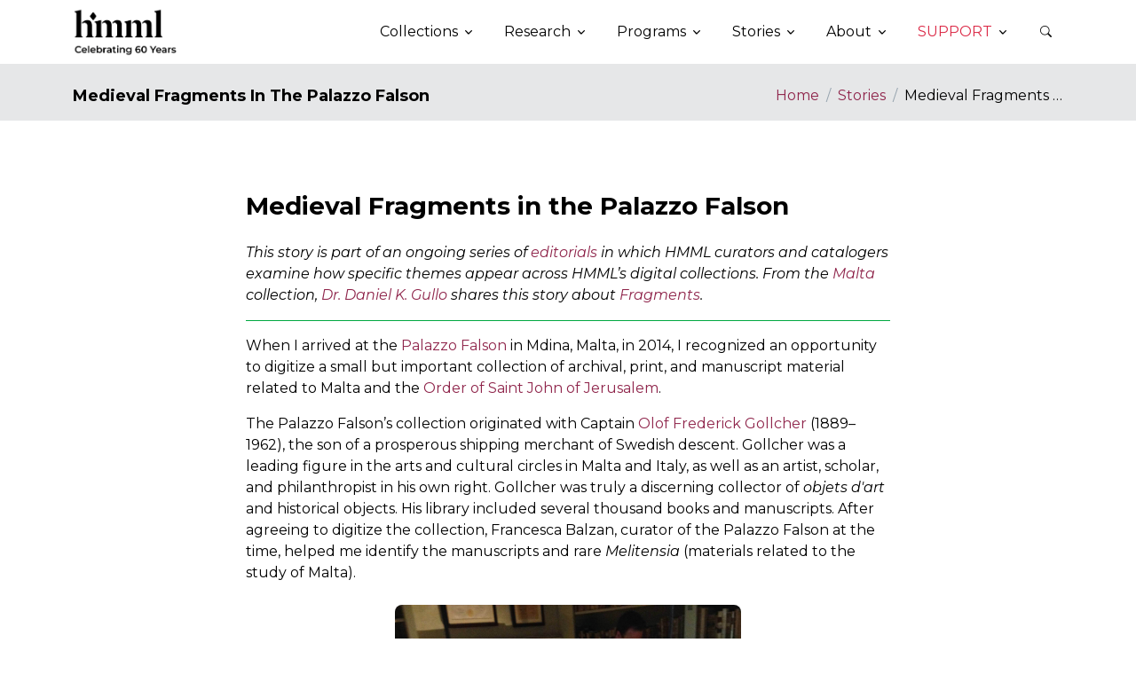

--- FILE ---
content_type: text/html; charset=UTF-8
request_url: https://hmml.org/stories/series-fragments-medieval-fragments-in-the-palazzo-falson/
body_size: 11328
content:
<!DOCTYPE html>
<html lang="en">
<head>
  <meta charset="utf-8">
  <!-- Title --><title>Medieval Fragments In The Palazzo Falson</title><meta name="description" content="“When I arrived at the Palazzo Falson in Mdina, Malta...”">
  <meta name="viewport" content="width=device-width, initial-scale=1.0, shrink-to-fit=no">
  <meta name="generator" content="Eleventy v3.1.2">

  <!-- Facebook Open Graph tags -->
  <meta property="og:url"                content="https://hmml.org/stories/series-fragments-medieval-fragments-in-the-palazzo-falson/" />
  <meta property="og:type"               content="website" />
  <meta property="og:title"              content="Medieval Fragments in the Palazzo Falson" />
  <meta property="og:description"        content="“When I arrived at the Palazzo Falson in Mdina, Malta...”" />
  <meta property="fb:app_id"             content="639215583343218" />
  <meta property="og:image"              content="https://hmml.org/assets/img/500x280/DG_Falson_1_IMG_7053-500x280.jpg" />

  <!-- Twitter Summary Card -->
  <meta name="twitter:card" content="summary_large_image">
  <meta name="twitter:site" content="@visitHMML">
  <meta name="twitter:title" content="Medieval Fragments in the Palazzo Falson">
  <meta name="twitter:url" content="https://hmml.org/stories/series-fragments-medieval-fragments-in-the-palazzo-falson/">
  <meta name="twitter:description" content="“When I arrived at the Palazzo Falson in Mdina, Malta...”">
  <meta name="twitter:image" content="https://hmml.org/assets/img/500x280/DG_Falson_1_IMG_7053-500x280.jpg"><!-- Favicon -->
  <link rel="icon" type="image/x-icon" href="https://hmml.org/favicon.ico">

  <!-- Font -->
  <link rel="preconnect" href="https://fonts.googleapis.com">
  <link rel="preconnect" href="https://fonts.gstatic.com" crossorigin>
  <link href="https://fonts.googleapis.com/css2?family=Montserrat:ital,wght@0,300;0,400;0,700;1,300;1,400;1,700&family=Noto+Serif+TC:wght@600&display=swap" rel="stylesheet">

  <!-- CSS  -->
  <link rel="stylesheet" href="https://hmml.org/front-v4.3.1/dist/assets/vendor/bootstrap-icons/font/bootstrap-icons.css">
<link rel="stylesheet" href="https://hmml.org/front-v4.3.1/dist/assets/vendor/hs-mega-menu/dist/hs-mega-menu.min.css"><link rel="stylesheet" href="https://hmml.org/front-v4.3.1/dist/assets/css/theme.min.css">
<link rel="stylesheet" href="https://hmml.org/assets/css/custom.min.css">

    <!-- Fathom - beautiful, simple website analytics -->
      <script src="https://cdn.usefathom.com/script.js" data-site="RZINOTCA" defer></script>
    <!-- / Fathom -->
  
</head>
<body>
  <!-- Header -->
<header id="header" class="docs-navbar navbar navbar-expand-lg navbar-end navbar-sticky-lg-top navbar-light bg-white">
  <div class="container">
    <div class="js-mega-menu-responsive navbar-nav-wrap">
      <!-- Logo -->
      <a class="navbar-brand" href="https://hmml.org/celebrating-60-years/" aria-label="HMML">
        <img class="navbar-brand-logo" src="https://hmml.org/assets/img/logos/HMML_60 Years_Black.png" alt="HMML Logo">
      </a>
      <!-- End Logo -->

      <!-- Toggle -->
      <button type="button" class="navbar-toggler ms-auto" data-bs-toggle="collapse" data-bs-target="#megaMenuResponsiveToggler" aria-label="Toggle navigation" aria-expanded="false" aria-controls="megaMenuResponsiveToggler">
        <span class="navbar-toggler-default">
          <i class="bi-list"></i>
        </span>
        <span class="navbar-toggler-toggled">
          <i class="bi-x"></i>
        </span>
      </button>
      <!-- End Toggle -->

      <nav class="navbar-nav-wrap-col collapse navbar-collapse" id="megaMenuResponsiveToggler">
        <!-- Navbar -->
        <ul class="navbar-nav ms-auto">
          <!-- Collections -->
          <li class="hs-has-mega-menu nav-item">
            <a id="collectionsMegaMenu" class="hs-mega-menu-invoker nav-link dropdown-toggle" aria-current="page" href="#" role="button" aria-expanded="false">Collections</a>

            <!-- Mega Menu -->
            <div class="hs-mega-menu dropdown-menu w-100" aria-labelledby="collectionsMegaMenu" style="min-width: 30rem;">
              <div class="row">
                <div class="col-lg-6 d-none d-lg-block">
                  <!-- Banner Image -->
                  
                  
                  
                  <div class="navbar-dropdown-menu-banner" style="background-image: url(https://hmml.org/assets/img/750x750/eastern-christian.jpg);">
                    <div class="navbar-dropdown-menu-banner-content">
                      <div class="mb-4">
                        <span class="h2 d-block text-white bg-dark p-2 bg-opacity-50">Eastern Christian Manuscripts</span>
                        <p class="text-white bg-dark p-2 bg-opacity-50">Manuscripts from Eastern Christianity’s historic cradle and areas of early expansion in Africa, the Middle East, and South Asia, with important holdings in Armenian, Coptic, Church Slavonic, Ge’ez, and Syriac.</p>
                      </div>
                      <a aria-label="Eastern Christian Manuscripts page link" class="btn btn-primary btn-transition" href="https://hmml.org/collections/eastern-christian">Learn more <i class="bi-chevron-right small"></i></a>
                    </div>
                  </div>
                  
                  
                  
                  <!-- End Banner Image -->
                </div>
                <!-- End Col -->

                <div class="col-lg-6">
                  <div class="navbar-dropdown-menu-inner">
                    <div class="row mt-3">
                      <div class="col-sm-7 mb-3 mb-sm-0 ps-0">
                        <a class="dropdown-item" href="https://hmml.org/collections"><span class="d-block h5">Manuscript Collections</span></a>
                        <a class="dropdown-item" href="https://hmml.org/collections/western-european">Western European Manuscripts</a>
                        <a class="dropdown-item" href="https://hmml.org/collections/eastern-christian">Eastern Christian Manuscripts</a>
                        <a class="dropdown-item" href="https://hmml.org/collections/islamic">Islamic Manuscripts</a>
                        <a class="dropdown-item" href="https://hmml.org/collections/buddhist-hindu">Buddhist & Hindu Manuscripts</a>
                        <a class="dropdown-item" href="https://hmml.org/collections/malta">Malta Manuscripts</a>

                        <div class="my-3">
                          <a class="dropdown-item" href="https://hmml.org/collections/news"><span class="d-block h5">Collections News</span></a>
                          <a class="dropdown-item" href="https://hmml.org/collections/news">Collection Updates</a>
                        </div>
                      </div>
                      <!-- End Col -->

                      <div class="col-sm-5 ps-0 mb-3">
                        <div class="mb-3">
                          <a class="dropdown-item" href="https://hmml.org/collections/special-collections"><span class="d-block h5">Other Collections</span></a>
                          <a class="dropdown-item" href="https://hmml.org/collections/special-collections">Special Collections</a>
                          <a class="dropdown-item" href="https://hmml.org/collections/art">Art & Photographs</a>
                          <a class="dropdown-item" href="https://hmml.org/collections/voobus">Vööbus Syriac<br>Manuscripts</a>
                          <a class="dropdown-item" href="https://saintjohnsbible.org/see-the-bible/">The Saint John's Bible <i class="bi bi-arrow-up-right-square"></i></a>
                        </div>

                        <a class="dropdown-item" href="https://hmml.org/collections/repositories"><span class="d-block h5">Repository List</span></a>
                        <a class="dropdown-item" href="https://hmml.org/collections/repositories">Repositories where<br>HMML has worked</a>
                      </div>
                      <!-- End Col -->

                    </div>
                    <!-- End Row -->
                  </div>
                </div>
                <!-- End Col -->
              </div>
              <!-- End Row -->
            </div>
            <!-- End Mega Menu -->
          </li>
          <!-- End Collections -->

          <!-- Research -->
          <li class="hs-has-mega-menu nav-item">
            <a id="researchMegaMenu" class="hs-mega-menu-invoker nav-link dropdown-toggle" aria-current="page" href="#" role="button" aria-expanded="false">Research</a>

            <!-- Mega Menu -->
            <div class="hs-mega-menu dropdown-menu w-100" aria-labelledby="researchMegaMenu" style="min-width: 30rem;">
              <div class="row mt-3">
                <div class="col-12 col-lg-4 mb-3 mb-sm-0">
                  <a class="dropdown-item" href="https://hmml.org/research/digital-tools"><span class="d-block h5">Digital Tools</span></a>
                  <div class="mb-3">
                    <a class="dropdown-item" href="https://www.vhmml.org/readingRoom/">Reading Room <i class="bi bi-arrow-up-right-square"></i> <small>(manuscript images)</small></a>
                    <a class="dropdown-item" href="https://www.vhmml.org/museum">Museum <i class="bi bi-arrow-up-right-square"></i></a>
                    <a class="dropdown-item" href="https://haf.vhmml.org">HMML Authority File <i class="bi bi-arrow-up-right-square"></i></a>
                    <a class="dropdown-item" href="https://www.vhmml.org/dataPortal">Data Portal <i class="bi bi-arrow-up-right-square"></i></a>
                    <a class="dropdown-item" href="https://hmmlvoobus.org/">Vööbus Syriac Manuscripts <i class="bi bi-arrow-up-right-square"></i></a>
                    <a class="dropdown-item" href="https://hmmlschool.org/">School <i class="bi bi-arrow-up-right-square"></i></a>
                    <a class="dropdown-item" href="https://hmmlschool.org/folio/">Folio <i class="bi bi-arrow-up-right-square"></i></a>
                    <a class="dropdown-item" href="https://hmmlschool.org/lexicon/">Lexicon <i class="bi bi-arrow-up-right-square"></i></a>
                  </div>
                </div>

                <div class="col-12 col-lg-4 mb-3 mb-sm-0">
                  <a class="dropdown-item" href="https://hmml.org/research/initiatives"><span class="d-block h5">Initiatives</span></a>
                  <div class="mb-3">
                    <a class="dropdown-item" href="https://hmml.org/research/resources-for-access-authority">Resources for the Description of<br>Manuscripts from Understudied<br>Traditions</a>
                    <a class="dropdown-item" href="https://hmml.org/research/malta-parish-archives">Malta Parish Archives Project</a>
                    <a class="dropdown-item" href="https://hmml.org/research/palimpsest">HMML Palimpsest Project</a>
                    <a class="dropdown-item" href="https://hmml.org/research/dreamsea">DREAMSEA Project</a>
                    <a class="dropdown-item" href="https://hmml.org/research/zmt">Zaydi Manuscript Tradition Project</a>
                  </div>
                  <a class="dropdown-item" href="https://hmml.org/research/msc"><span class="d-block h5">Malta Study Center</span></a>
                  <div class="mb-3">
                    <a class="dropdown-item" href="https://hmml.org/research/msc">Malta Study Center</a>
                  </div>
                </div>

                <div class="col-12 col-lg-4 mb-3 mb-sm-0">
                  <a class="dropdown-item" href="https://hmml.org/research/fellowships"><span class="d-block h5">Fellowships</span></a>
                  <div class="mb-3">
                    <a class="dropdown-item" href="https://hmml.org/research/carpenter">Carpenter Fellowship</a>
                    <a class="dropdown-item" href="https://hmml.org/research/swenson">Swenson Fellowship</a>
                    <a class="dropdown-item" href="https://hmml.org/research/heckman">Heckman Stipend</a>
                  </div>
                  <a class="dropdown-item" href="https://hmml.org/research/services"><span class="d-block h5">Services</span></a>
                  <div class="mb-3">
                    <a class="dropdown-item" href="https://hmml.org/research/services/manuscript-image-order-form">Manuscript Image Order Form</a>
                    <a class="dropdown-item" href="https://hmml.org/research/services/permission-to-publish-request">Permission to Publish Request Form</a>
                  </div>
                  <a class="dropdown-item" href="https://hmml.org/research/visiting-scholars"><span class="d-block h5">Visiting Scholars</span></a>
                  <div class="mb-3">
                    <a class="dropdown-item" href="https://hmml.org/research/visiting-scholars">Visiting Scholars</a>
                  </div>
                </div>

              </div>
              <!-- End Row -->
            </div>
            <!-- End Mega Menu -->
          </li>
          <!-- End Research -->

          <!-- Programs -->
          <li class="hs-has-sub-menu nav-item" data-hs-mega-menu-item-options='{
                "desktop": {
                  "maxWidth": "40rem"
                }
              }'>
            <a class="hs-mega-menu-invoker nav-link dropdown-toggle" href="javascript:;" id="programsMegaMenu" role="button"  aria-expanded="false">Programs</a>

            <!-- Mega Menu -->
            <div class="hs-sub-menu dropdown-menu" aria-labelledby="programsMegaMenu" style="min-width: 12rem;">
              <a class="dropdown-item mt-3" href="https://hmml.org/programs"><span class="d-block h5">Public Programs</span></a>
              <a class="dropdown-item" href="https://hmml.org/programs/events">Events</a>
              <a class="dropdown-item" href="https://hmml.org/programs/exhibitions">Exhibitions</a>
              <a class="dropdown-item" href="https://hmml.org/programs/hmml-journeys">HMML Journeys</a>

              <a class="dropdown-item" href="https://hmml.org/programs/#scholarly"><span class="d-block h5 mt-3">Scholarly Programs</span></a>
              <a class="dropdown-item" href="https://hmml.org/programs/archival-school/">School in Archival Studies</a>
              <a class="dropdown-item" href="https://hmml.org/programs/intro-ge-ez/">Summer School: Introduction to Ge’ez</a>
              <a class="dropdown-item" href="https://hmml.org/programs/intermediate-armenian/">Summer School: Intermediate Classical Armenian</a>
              <a class="dropdown-item" href="https://hmml.org/programs/arabic-mss-studies/">Summer Arabic Manuscript Course</a>
              <a class="dropdown-item" href="https://hmml.org/programs/hmml-presents/">HMML Staff Presents</a>
              <a class="dropdown-item mb-3" href="https://hmml.org/programs/hmml-publications/">HMML Staff Publications</a>
            </div>
            <!-- End Mega Menu -->
          </li>
          <!-- End Programs -->

          <!-- Stories -->
          <li class="hs-has-sub-menu nav-item" data-hs-mega-menu-item-options='{
                "desktop": {
                  "maxWidth": "50rem"
                }
              }'>
            <a class="hs-mega-menu-invoker nav-link dropdown-toggle" href="javascript:;" id="storiesMegaMenu" role="button"  aria-expanded="false">Stories</a>

            <!-- Mega Menu -->
            <div class="hs-sub-menu dropdown-menu" aria-labelledby="storiesMegaMenu" style="min-width: 20rem;">
              <a class="dropdown-item mt-3" href="https://hmml.org/stories">Latest Stories</a>
              <a class="dropdown-item mb-3" href="https://hmml.org/stories/listing">All Stories</a>
              <div class="dropdown-divider" style="margin-bottom:5px"></div>
              <div class="row mx-n2">
                <div class="col-sm-12 col-lg-12 px-2">
                  <a class="card" style="box-shadow: none;" href="https://hmml.org/stories/the-ethiopian-manuscript-microfilm-library-is-now-digital/">
                    <div class="card-body">
                      <span class="d-block small fw-semibold text-cap text-magenta mb-1">January 22, 2026</span>
                      <h5 class="mb-0">The Ethiopian Manuscript Microfilm Library is Now Digital</h5>
                    </div>
                  </a>
                  <!-- End Card -->
                </div></div>
            </div>
            <!-- End Mega Menu -->
          </li>
          <!-- End Stories -->

          <!-- About -->
          <li class="hs-has-sub-menu nav-item" data-hs-mega-menu-item-options='{
                "desktop": {
                  "maxWidth": "40rem"
                }
              }'>
            <a class="hs-mega-menu-invoker nav-link dropdown-toggle" href="javascript:;" id="aboutMegaMenu" role="button"  aria-expanded="false">About</a>

            <!-- Mega Menu -->
            <div class="hs-sub-menu dropdown-menu" aria-labelledby="aboutMegaMenu" style="min-width: 16rem;">
              <a class="dropdown-item mt-3" href="https://hmml.org/about"><span class="d-block h5">About</span></a>
              <a class="dropdown-item" href="https://hmml.org/about/history">History</a>
              <a class="dropdown-item" href="https://hmml.org/about/global-operations">Global Operations</a>
              <a class="dropdown-item" href="https://hmml.org/about/staff">Staff</a>
              <a class="dropdown-item" href="https://hmml.org/about/board">Board of Directors</a>
              <a class="dropdown-item" href="https://hmml.org/about/media-resources">News & Media Resources</a>
              <a class="dropdown-item" href="https://hmml.org/about/publications">Publications</a>
              <a class="dropdown-item" href="https://hmml.org/about/faq">FAQ</a>
              <a class="dropdown-item mb-3" href="https://hmml.org/about/contact">Contact</a>
            </div>
            <!-- End Mega Menu -->
          </li>
          <!-- End About -->

          <!-- Support -->
          <li class="hs-has-sub-menu nav-item" data-hs-mega-menu-item-options='{
                "desktop": {
                  "maxWidth": "40rem"
                }
              }'>
            <a class="hs-mega-menu-invoker nav-link dropdown-toggle text-uppercase text-primary" href="javascript:;" id="supportMegaMenu" role="button"  aria-expanded="false">Support</a>

            <!-- Mega Menu -->
            <div class="hs-sub-menu dropdown-menu" aria-labelledby="supportMegaMenu" style="min-width: 12rem;">
              <a class="dropdown-item mt-3" href="https://hmml.org/support"><span class="d-block h5">Support</span></a>

              <div class="row mb-3">
                <div class="col-sm-12">
                  <a class="dropdown-item" href="https://hmml.org/support/giving-societies">Giving Societies</a>
                  <a class="dropdown-item" href="https://hmml.org/support/donor-advised-giving">Donor Advised Fund Giving</a>
                  <a class="dropdown-item" href="https://hmml.org/support/stocks-securities">Stocks and Securities</a>
                  <a class="dropdown-item" href="https://hmml.org/support/ira-gifts">IRA Gifts</a>
                  <a class="dropdown-item" href="https://hmml.org/support/planned-giving">Planned Giving</a>
                  <a class="dropdown-item" href="https://hmml.org/support/matching-programs">Corporate and Employer Matching Programs</a>
                  <a class="dropdown-item mb-6" href="https://hmml.org/support/corporate-gifts">Corporate Gifts</a>

                  <div class="my-3 me-3 position-absolute bottom-0 end-0">
                    <a class="btn btn-sm btn-soft-primary transition-3d-hover mt-2" href="https://hmml.org/give/?utm_source=hp&utm_medium=website&utm_campaign=GIVEMENU">Give <i class="bi bi-chevron-right ms-1"></i></a>
                  </div>
                </div>

              </div>
            </div>
            <!-- End Mega Menu -->
          </li>
          <!-- End Support -->

          <!-- Search -->
          <li class="nav-item">
            <!-- Search -->
            <a class="btn btn-sm btn-icon btn-ghost-secondary nav-link" href="https://hmml.org/search" role="button">
              <i class="bi bi-search"></i>
            </a>
            <!-- End Search -->
          </li>
          <!-- End Search -->
        </ul>
        <!-- End Navbar -->
      </nav>
    </div>
  </div>
</header>
<!-- End Header -->
<!-- ========== MAIN ========== -->
  <main id="content" data-pagefind-body>
    
        














<!-- Title Section -->
<div class="bg-light content-space-t-lg-2">
  <div class="container pt-3 pt-md-3 pt-sm-4 pb-3">
    <div class="row align-items-sm-center">
      <div class="col-sm-6 mb-3 mb-sm-0">
        <h4 class="h4 mb-0">Medieval Fragments In The Palazzo Falson</h4>
      </div>

      

      <div class="col-sm-6">
        <!-- Breadcrumb -->
        <nav aria-label="breadcrumb">
          <ol class="breadcrumb breadcrumb-no-gutter justify-content-sm-end mb-0">
            <li class="breadcrumb-item"><a href="https://hmml.org">Home</a></li>
            
              
                
              

              
              
            
              
                
              

              
                <li class="breadcrumb-item"><a href="../../stories">Stories</a></li>
              
            
              
                
              

              
                <li class="breadcrumb-item text-truncate d-inline-block active" aria-current="page" style="max-width: 200px;">Medieval Fragments In The Palazzo Falson</li>
              
            
              
                
              

              
              
            
          </ol>
        </nav>
        <!-- End Breadcrumb -->
      </div>
    </div>
  </div>
</div>
<!-- End Title Section -->

      
    

    <script type="text/javascript" src="https://platform-api.sharethis.com/js/sharethis.js#property=60f07580a5ae4f00192543e2&product=inline-share-buttons" async="async"></script>

<!-- Article Description Section -->
  <div class="container content-space-2">
      <div class="w-lg-65 mx-lg-auto">
        <div class="mb-4">
          <h2 class="h2">Medieval Fragments in the Palazzo Falson</h2>
        </div>
      </div>

      <div class="w-lg-65 mx-lg-auto">
  <p><em>This story is part of an ongoing series of <a href="../tags/editorials">editorials</a> in which HMML curators and catalogers examine how specific themes appear across HMML’s digital collections. From the <a href="../../collections/malta">Malta</a> collection, <a href='../../about/staff/gullo'>Dr. Daniel K. Gullo</a> shares this story about <a href="../tags/series-fragments/">Fragments</a>.</em></p>
  <hr>
</div>

<div class="w-lg-65 mx-lg-auto mb-4">
  <p>When I arrived at the <a href="../../collections/repositories/malta/palazzo-falson--mdina--malta-/">Palazzo Falson</a> in Mdina, Malta, in 2014, I recognized an opportunity to digitize a small but important collection of archival, print, and manuscript material related to Malta and the <a href="https://haf.vhmml.org/organization/493548513322">Order of Saint John of Jerusalem</a>.</p>
  <p>The Palazzo Falson’s collection originated with Captain <a href="https://haf.vhmml.org/person/315667253583">Olof Frederick Gollcher</a> (1889–1962), the son of a prosperous shipping merchant of Swedish descent. Gollcher was a leading figure in the arts and cultural circles in Malta and Italy, as well as an artist, scholar, and philanthropist in his own right. Gollcher was truly a discerning collector of <em>objets d'art</em> and historical objects. His library included several thousand books and manuscripts. After agreeing to digitize the collection, Francesca Balzan, curator of the Palazzo Falson at the time, helped me identify the manuscripts and rare <em>Melitensia</em> (materials related to the study of Malta).</p>
</div>

<div class="w-md-35 mx-md-auto mb-4">
  <img class="img-fluid rounded w-100" src="../../assets/img/hmml/DG_Falson_1_IMG_7053.jpeg" alt="Dr. Daniel Gullo looking for manuscript fragments">
  <div class="hmml-caption small">Dr. Daniel Gullo looking for manuscript fragments in early modern bindings at the <a href="../../collections/repositories/malta/palazzo-falson--mdina--malta-/">Palazzo Falson</a> Library, 2015.</div>
</div>

<div class="w-lg-65 mx-lg-auto mb-4">
  <p>While surveying the library we found many early modern books that preserved their original bindings. As library sleuths might know, these original bindings sometimes hold hidden manuscript <a href="https://hmmlschool.org/lexicon/145434/">fragments</a>, often used to add support when binding the printed book. We knew that if we could find fragments within these original bindings, it would be of great value to the library and its readers.</p>
</div>

<div class="w-md-35 mx-md-auto mb-4">
  <img loading="lazy" class="img-fluid rounded w-100" src="../../assets/img/hmml/DG_Falson_3_IMG_6784.jpeg" alt="volume in the Palazzo Falson Library">
  <div class="hmml-caption small">Opening a volume in the Palazzo Falson Library to reveal a previously unknown medieval manuscript fragment, 2015.</div>
</div>

<div class="w-lg-65 mx-lg-auto mb-4">
  <p>Ms. Balzan, the staff, and I thus began a search for fragment treasures in the books’ bindings. After a few hours, our search began to yield those precious gems. In some instances, we found charter documents used as binding waste to support the sewing of the book block. Others were smaller, hard-to-identify manuscripts. Later in the day, we found large, medieval manuscript fragments bound within two early printed books. Today, we’ll take a closer look those two large manuscript fragments and the mysteries therein.</p>
  <h3>Medieval Fragment #1</h3>
  <p>The first large, medieval fragment was found in <a href="https://w3id.org/vhmml/readingRoom/view/132708">PFL 00010</a> (shelfmark H - B 3970), a 16th-century volume containing two works by <a href="https://haf.vhmml.org/person/790268857516">Jean Royaerds</a>, published by <a href="https://haf.vhmml.org/person/496876839817">Joannes Steels</a> in Antwerp in 1538: the <em>Homiliae per festivitates sanctorum and Homiliae in omnes epistolas dominicales juxta literam</em>.</p>
  <p>The person who bound the book in the 16th-century used dismembered manuscript leaves as <a href="https://hmmlschool.org/lexicon/14428/">pastedowns</a> on the inside of the front and rear covers (the <a href="https://hmmlschool.org/lexicon/14402/">boards</a>). Pastedowns were often used to conceal <a href="https://hmmlschool.org/lexicon/14409/">channeling</a>, <a href="https://hmmlschool.org/lexicon/14410/">pegging</a>, and other mechanics of the binding, as well as to protect these crucial binding elements from damage.</p>
  <p>Inside the front cover, the first leaf was pasted upside down, demonstrating its utilitarian purpose (since it wasn’t applied with ease of reading in mind). In the upper center of the pastedown, which is the bottom of the fragment, one can see incomplete information about the current shelfmark (“3970”), written relatively recently with a dark blue ballpoint pen.</p>
</div>

<div class="w-lg-85 mx-lg-auto mb-lg-4 mb-md-0">
  <div class="row">
    <div class="col-md-6">
      <img loading="lazy" class="img-fluid rounded" src="../../assets/img/hmml/DG_Falson_4_imgFront_PFL_00010.jpeg" alt="PFL 00010">
      <div class="hmml-caption small mb-3">Partial text from Psalm 54–55, front pastedown. (<a href="https://w3id.org/vhmml/readingRoom/view/132708">PFL 00010</a>)</div>
    </div>
    <div class="col-md-6">
      <img loading="lazy" class="img-fluid rounded" src="../../assets/img/hmml/DG_Falson_5_Rear_PFL_00010.jpeg" alt="PFL 00010">
      <div class="hmml-caption small mb-3">Partial text from Psalm 56–57, rear pastedown. (<a href="https://w3id.org/vhmml/readingRoom/view/132708">PFL 00010</a>)</div>
    </div>
  </div>
</div>

<div class="w-lg-65 mx-lg-auto mb-4">
  <p>The two leaves used as pastedowns came from the same medieval <a href="https://hmmlschool.org/lexicon/14874/">Psalter</a>. This text was written on <a href="https://hmmlschool.org/lexicon/14405/">parchment</a> with black ink, likely in Northern Europe (Belgium, France, or the Netherlands) during the 13th or 14th century. The text was written in one column with 23 lines per page. Two three-line decorated initials in blue and red penwork mark the beginning of a new psalm, showing the care taken to produce a work that was to be enjoyed as well as read for study and prayer. Minor capital letters in <a href="https://hmmlschool.org/lexicon/14702/">rubrics</a> were used to mark the beginning of a new line in the Psalm.</p>
  <p>The text of the front inside pastedown begins partway through Psalm 54, line 19—<em>“animam meam ab his qui appropinquant mihi…”</em>—and ends with Psalm 55, line 6: <em>“tota die uerba mea execrabantur; aduersum me omnes cogitatio[nes].”</em> The text on the rear inside cover begins with Psalm 56, line 4—<em>“et ueritatem suam animam meam eriptuit de medio]…”</em>—and ends with Psalm 57, line 5: <em>“Furor illis secundum similitudinem serpentis ; sicut aspidis surde…”</em> The textual continuity across the two fragments indicates that the two leaves came from consecutive folios within the Psalter, though they are now separated by two 16th-century printed works.</p>
  <h3>Medieval Fragment #2</h3>
  <p>The second large fragment was found in <a href="https://w3id.org/vhmml/readingRoom/view/132707">PFL 00008</a> (shelfmark E - 7 4092), a volume containing a Latin edition of the New Testament that was edited and translated by <a href="https://haf.vhmml.org/person/610186053063">Erasmus of Rotterdam</a> and printed by <a href="https://haf.vhmml.org/person/766939126124">Merten de Keyser</a> in Antwerp in 1535.</p>
  <p>The binder of this volume decided to use the medieval fragment as a partial <a href="https://hmmlschool.org/lexicon/14898/">flyleaf</a> near the rear cover, serving as an extra layer of protection for the printed New Testament text in the event of damage to the binding. Though the manuscript fragment does not cover the complete page, the area close to the <a href="https://hmmlschool.org/lexicon/15037/">gutter</a> of the book, where most of the wear from opening and closing would occur, is given extra strength by being reinforced with the parchment fragment.</p>
</div>

<div class="w-lg-85 mx-lg-auto mb-lg-4 mb-md-0">
  <div class="row">
    <div class="col-md-6">
      <img loading="lazy" class="img-fluid rounded" src="../../assets/img/hmml/DG_Falson_6_PFL_00008_002.jpeg" alt="PFL 00008">
      <div class="hmml-caption small mb-3">One view of the rear flyleaf (“1 recto”), containing a part of a text from a Missal. The text has the tail end of the <a href="https://hmmlschool.org/lexicon/14910/">Gradual</a> for Feria 4, the <a href="https://hmmlschool.org/lexicon/14591/">incipit</a> for the tract, and the first words of the Gospel reading. (<a href="https://w3id.org/vhmml/readingRoom/view/132707">PFL 00008</a>)</div>
    </div>
    <div class="col-md-6">
      <img loading="lazy" class="img-fluid rounded" src="../../assets/img/hmml/DG_Falson_7_PFL_00008_001.jpeg" alt="PFL 00008">
      <div class="hmml-caption small mb-3">The other side of the rear flyleaf (side “1 verso”), containing part of a text from a Missal. This side contains the text at the end of the offertory and Communion for Feria 3 (de Passione), and a rubric for the introit (here “officium”) for Feria 4, which is missing. (<a href="https://w3id.org/vhmml/readingRoom/view/132707">PFL 00008</a>)</div>
    </div>
  </div>
</div>

<div class="w-lg-65 mx-lg-auto">
  <p>Liturgical text with music cover both sides of the flyleaf, so I thought the fragment might have come from a medieval <a href="https://hmmlschool.org/lexicon/14941/">Missal</a>. To confirm my hypotheses about the flyleaf’s text and origin, I contacted Dr. Debra Lacoste, Dr. Jennifer Bain, and Dr. Anna Huiberdina Hilda de Bakker, who manage and contribute to <a href="https://cantus.uwaterloo.ca/">Cantus</a>, a database for Latin Ecclesiastical Chant.</p>
  <p>They agreed that the fragment came from a Missal, but they suggested a date earlier than I expected. Dr. de Bakker clarified that the parchment fragment was likely written in England, during the early 13th century. She noted that the inclusion of the offertory verse <em>“refugium pauperum”</em> localizes it within typical English missals, and the melody matches those found in the <a href="https://hmmlschool.org/lexicon/14984/">Sarum</a> concordances (developed at Salisbury Cathedral in England). An English <a href="https://hmmlschool.org/lexicon/14643/">provenance</a> is also indicated by the inclusion of an s-like <a href="https://hmmlschool.org/lexicon/143601/">neume</a> (a note or group of notes sung to a single syllable, from the Greek word <em>pneuma</em>, meaning “breath”).</p>
  <p>Dr. de Bakker added that the fragment is bound backwards, with the <a href="https://hmmlschool.org/lexicon/14542/">verso</a> actually being the <a href="https://hmmlschool.org/lexicon/14541/">recto</a>.</p>
  <h3>Small Item, Big Impact</h3>
  <p>The identification of these fragments demonstrates how a digitization project provides an opportunity to reinvestigate a collection, often leading to discoveries of previously unknown objects. In the case of the Palazzo Falson, finding these fragments increased the value of the collection, and sharing our knowledge of their existence contributes to evidence about the dissemination of medieval music and the reuse of medieval music manuscript fragments as binding material in early modern Europe.</p>
</div>

<div class="w-md-85 mx-md-auto mb-4">
  <img loading="lazy" class="img-fluid rounded w-100" src="../../assets/img/hmml/DG_Falson_2_img_6805.jpeg" alt="Dr. Daniel Gullo and Ellen Beunderman">
  <div class="hmml-caption small">Dr. Daniel Gullo and Ellen Beunderman, volunteer of the Palazzo Falson, investigating volumes for digitization at the Palazzo Falson Library, 2015.</div>
</div>
<div class="w-lg-65 mx-lg-auto">
      <div class="alert alert-warmgray" role="alert">
        ABOUT THE AUTHOR: <a href='../../about/staff/gullo'>Dr. Daniel K. Gullo</a> is Joseph S. Micallef Director of the Malta Study Center at HMML.
      </div>
    </div><div class="w-lg-65 mx-lg-auto">
      <small class="text-muted">Published: February 2, 2023</small>
    </div><!-- Badges -->
    <div class="w-lg-65 mx-lg-auto my-5">
      <span>Story Tags:&nbsp;</span><br><a class="btn btn-xs btn-soft-primary mb-1 me-1" href="../listing">All Stories</a><a class="btn btn-xs btn-soft-primary mb-1 me-1" href="../tags/collections">Collections</a><a class="btn btn-xs btn-soft-primary mb-1 me-1" href="../tags/editorials">Editorials</a><a class="btn btn-xs btn-soft-primary mb-1 me-1" href="../tags/msc">Malta Study Center</a><a class="btn btn-xs btn-soft-primary mb-1 me-1" href="../tags/projects">Preservation Projects</a></div>
    <!-- End Badges -->

    <!-- Share -->
    <div class="w-lg-65 mx-lg-auto my-5">
      <span>Share:&nbsp;</span><div class="sharethis-inline-share-buttons"></div>
    </div>
    <!-- End Share -->

    <!-- Prev - Next Section -->
    
    
    <div class="w-lg-85 mx-lg-auto mb-1 mt-4">
      <div class="row">
        <div class="col-3">
        <a href="https://hmml.org/stories/reversal-of-fates/" class="btn btn-outline-primary mb-2">Previous Story</a>
        </div>
        <div class="col-6">
        </div>
        <div class="col-3">
        <a href="https://hmml.org/stories/series-fragments-johann-wetzstein-and-the-quran-fragments-of-tubingen/" class="btn btn-outline-primary mb-2 float-right">Next Story</a>
        </div>
      </div>
    </div>

    <!-- Blog Card Section -->
    <div class="container content-space-t-1" data-pagefind-ignore>
      <div class="w-lg-85 border-top content-space-1 mx-lg-auto">

        <div>
          <h3>Latest Stories</h3>
        </div>

        <div class="row mx-n2 mb-5">
            
              <div class="col-md-6 mb-5">
                <!-- Blog Card -->
                  <a class="card h-100 transition-3d-hover" href="../../stories/the-ethiopian-manuscript-microfilm-library-is-now-digital/?utm_source=stories&utm_medium=web&utm_campaign=bottom-story"><img loading="lazy" class="card-img-top" src="https://hmml.org/assets/img/500x280/EMMLdigitization_WWT_2582_OP-sRGB_500x280.jpg" alt="The Ethiopian Manuscript Microfilm Library is Now Digital">
                      <div class="card-body">
                      <span class="d-block small fw-semibold text-cap my-2" href="../../stories/the-ethiopian-manuscript-microfilm-library-is-now-digital/">January 22, 2026</span>
                      <h4>The Ethiopian Manuscript Microfilm Library is Now Digital</h4>
                    </div>
                  </a>
                <!-- End Blog Card -->
              </div>
            
              <div class="col-md-6 mb-5">
                <!-- Blog Card -->
                  <a class="card h-100 transition-3d-hover" href="../../stories/series-textiles-woven-worlds/?utm_source=stories&utm_medium=web&utm_campaign=bottom-story"><img loading="lazy" class="card-img-top" src="https://hmml.org/assets/img/500x280/AS-Textiles12_AODA_00076_00411_500x280.jpg" alt="Woven Worlds: Patterns in Textiles, Manuscripts, and Monuments in Armenian Visual and Material Culture">
                      <div class="card-body">
                      <span class="d-block small fw-semibold text-cap my-2" href="../../stories/series-textiles-woven-worlds/">January 14, 2026</span>
                      <h4>Woven Worlds: Patterns in Textiles, Manuscripts, and Monuments in Armenian Visual and Material Culture</h4>
                    </div>
                  </a>
                <!-- End Blog Card -->
              </div>
            
              <div class="col-md-6 mb-5">
                <!-- Blog Card -->
                  <a class="card h-100 transition-3d-hover" href="../../stories/series-textiles-thread-pattern-sheets-and-coverings-in-west-african-manuscripts/?utm_source=stories&utm_medium=web&utm_campaign=bottom-story"><img loading="lazy" class="card-img-top" src="https://hmml.org/assets/img/500x280/AD-PN_Textiles6-SAV_ABS_04203_001v_500x280.jpg" alt="Thread, Pattern Sheets, and Coverings in West African Manuscripts">
                      <div class="card-body">
                      <span class="d-block small fw-semibold text-cap my-2" href="../../stories/series-textiles-thread-pattern-sheets-and-coverings-in-west-african-manuscripts/">December 22, 2025</span>
                      <h4>Thread, Pattern Sheets, and Coverings in West African Manuscripts</h4>
                    </div>
                  </a>
                <!-- End Blog Card -->
              </div>
            
              <div class="col-md-6 mb-5">
                <!-- Blog Card -->
                  <a class="card h-100 transition-3d-hover" href="../../stories/series-textiles-veiling-the-holy-textiles-in-ethiopic-manuscripts/?utm_source=stories&utm_medium=web&utm_campaign=bottom-story"><img loading="lazy" class="card-img-top" src="https://hmml.org/assets/img/500x280/JB-textiles3_IES_00048_Addis058_085_500x280.jpg" alt="Veiling the Holy: Textiles in Ethiopic Manuscripts">
                      <div class="card-body">
                      <span class="d-block small fw-semibold text-cap my-2" href="../../stories/series-textiles-veiling-the-holy-textiles-in-ethiopic-manuscripts/">November 25, 2025</span>
                      <h4>Veiling the Holy: Textiles in Ethiopic Manuscripts</h4>
                    </div>
                  </a>
                <!-- End Blog Card -->
              </div></div>
      </div>
    </div>
    <!-- End Blog Card Section -->
</div>

  </main>
  <!-- ========== END MAIN ========== -->

  <!-- Signup Section -->
<div class="bg-magenta">
  <div class="container content-space-t-2 content-space-b-2">
    <div class="row justify-content-md-between">
      <div class="col-md-8 col-lg-7 mb-3 mb-md-0">
        <h2 class="text-white" style="margin-top:.5rem">Get the latest news direct to your mailbox</h2>
      </div>

      <!-- Form -->
      <div class="col-md-4">
        <a class="btn btn-lg btn-primary btn-transition mb-2 me-4" href="https://hmml.org/about/hmml-email-subscribe/">Email <i class="bi-chevron-right small ms-1"></i></a>
        <a class="btn btn-lg btn-primary btn-transition mb-2" href="https://hmml.org/about/hmml-mag-subscribe/">Magazine <i class="bi-chevron-right small ms-1"></i></a>

        <p class="ms-2 small text-white-70">You can unsubscribe at any time.</p>
      </div>
    </div>

  </div>
</div>
<!-- End Signup Section -->

<hr class="opacity-xs my-0">

<!-- ========== FOOTER ========== -->
<footer class="bg-dark">
  <div class="container">
    <div class="content-space-t-2 content-space-b-1 content-space-b-lg-2">
      <div class="row justify-content-lg-between">
      <div class="col-6 col-md-3 col-lg mb-5 mb-lg-0">
        <a href="https://hmml.org/collections"><h5 class="text-info">Collections</h5></a>

        <!-- Nav Link -->
        <ul class="nav nav-sm nav-x-0 flex-column">
          <li class="nav-item"><a class="nav-link text-white" href="https://hmml.org/collections/western-european">Western European<br>Manuscripts</a></li>
          <li class="nav-item"><a class="nav-link text-white" href="https://hmml.org/collections/eastern-christian">Eastern Christian<br>Manuscripts</a></li>
          <li class="nav-item"><a class="nav-link text-white" href="https://hmml.org/collections/islamic">Islamic Manuscripts</a></li>
          <li class="nav-item"><a class="nav-link text-white" href="https://hmml.org/collections/buddhist-hindu">Buddhist & Hindu<br>Manuscripts</a></li>
          <li class="nav-item"><a class="nav-link text-white" href="https://hmml.org/collections/malta">Malta Manuscripts</a></li>
          <li class="nav-item"><a class="nav-link text-white" href="https://hmml.org/collections/special-collections">Special Collections</a></li>
          <li class="nav-item"><a class="nav-link text-white" href="https://hmml.org/collections/art">Art & Photographs</a></li>
          <li class="nav-item"><a class="nav-link text-white" href="https://hmml.org/collections/voobus">Vööbus Syriac Manuscripts</a></li>
          <li class="nav-item"><a class="nav-link text-white" href="https://saintjohnsbible.org/see-the-bible/">The Saint John's Bible</a></li>
          <li class="nav-item"><a class="nav-link text-white" href="https://hmml.org/collections/repositories">Repository List</a></li>
        </ul>
        <!-- End Nav Link -->
      </div>

        <div class="col-6 col-md-3 col-lg mb-5 mb-lg-0">
          <a href="https://hmml.org/research"><h5 class="text-info">Research</h5></a>

          <!-- Nav Link -->
          <ul class="nav nav-sm nav-x-0 flex-column">
            <li class="nav-item"><a class="nav-link text-white" href="https://hmml.org/research/digital-tools">Digital Tools</a></li>
            <li class="nav-item"><a class="nav-link text-white" href="https://hmml.org/research/fellowships">Fellowships</a></li>
            <li class="nav-item"><a class="nav-link text-white" href="https://hmml.org/research/visiting-scholars">Visiting Scholars</a></li>
            <li class="nav-item"><a class="nav-link text-white" href="https://hmml.org/research/services/">Image Reproduction Services</a></li>
            <li class="nav-item"><a class="nav-link text-white" href="https://hmml.org/research/services/manuscript-image-order-form">Manuscript Image Order Form</a></li>
            <li class="nav-item"><a class="nav-link text-white" href="https://hmml.org/research/services/permission-to-publish-request">Permission to Publish Request Form</a></li>
            <li class="nav-item"><a class="nav-link text-white" href="https://hmml.org/research/initiatives">Initiatives</a></li>
            <li class="nav-item"><a class="nav-link text-white" href="https://hmml.org/research/msc">Malta Study Center</a></li>
          </ul>
          <!-- End Nav Link -->
        </div>

        <div class="col-6 col-md-3 col-lg mb-5 mb-lg-0">
          <a href="https://hmml.org/programs"><h5 class="text-info">Programs</h5></a>

          <!-- Nav Link -->
          <ul class="nav nav-sm nav-x-0 flex-column">
            <li class="nav-item"><a class="nav-link text-white" href="https://hmml.org/programs/">Public Programs</a></li>
            <li class="nav-item"><a class="nav-link text-white" href="https://hmml.org/programs/#scholarly">Scholarly Programs</a></li>
          </ul>
          <!-- End Nav Link -->

          <a href="https://hmml.org/stories"><h5 class="text-info mt-5">Stories</h5></a>

          <!-- Nav Link -->
          <ul class="nav nav-sm nav-x-0 flex-column">
            <li class="nav-item"><a class="nav-link text-white" href="https://hmml.org/stories">Latest Stories</a></li>
            <li class="nav-item"><a class="nav-link text-white" href="https://hmml.org/stories/listing">All Stories</a></li>
          </ul>
          <!-- End Nav Link -->
        </div>

        <div class="col-6 col-md-3 col-lg">
          <a href="https://hmml.org/about"><h5 class="text-info">About</h5></a>

          <!-- Nav Link -->
          <ul class="nav nav-sm nav-x-0 flex-column">
            <li class="nav-item"><a class="nav-link text-white" href="https://hmml.org/about/history">History</a></li>
            <li class="nav-item"><a class="nav-link text-white" href="https://hmml.org/about/global-operations">Global Operations</a></li>
            <li class="nav-item"><a class="nav-link text-white" href="https://hmml.org/about/staff">Staff</a></li>
            <li class="nav-item"><a class="nav-link text-white" href="https://hmml.org/about/board">Board of Directors</a></li>
            <li class="nav-item"><a class="nav-link text-white" href="https://hmml.org/about/media-resources">News & Media<br>Resources</a></li>
            <li class="nav-item"><a class="nav-link text-white" href="https://hmml.org/about/publications">Publications</a></li>
            <li class="nav-item"><a class="nav-link text-white" href="https://hmml.org/about/faq">FAQ</a></li>
            <li class="nav-item"><a class="nav-link text-white" href="https://hmml.org/about/contact">Contact</a></li>
          </ul>
          <!-- End Nav Link -->
        </div>

        <div class="col-6 col-md-3 col-lg">
          <a href="https://hmml.org/support"><h5 class="text-info">Support</h5></a>

          <!-- Nav Link -->
          <ul class="nav nav-sm nav-x-0 flex-column">
            <li class="nav-item"><a class="nav-link text-white" href="https://hmml.org/support/giving-societies">Giving Societies</a></li>
            <li class="nav-item"><a class="nav-link text-white" href="https://hmml.org/support/donor-advised-giving">Donor Advised Fund Giving</a></li>
            <li class="nav-item"><a class="nav-link text-white" href="https://hmml.org/support/stocks-securities">Stocks and Securities</a></li>
            <li class="nav-item"><a class="nav-link text-white" href="https://hmml.org/support/ira-gifts">IRA Gifts</a></li>
            <li class="nav-item"><a class="nav-link text-white" href="https://hmml.org/support/planned-giving">Planned Giving</a></li>
            <li class="nav-item"><a class="nav-link text-white" href="https://hmml.org/support/matching-programs">Corporate & Employer Matching Programs</a></li>
            <li class="nav-item"><a class="nav-link text-white" href="https://hmml.org/support/corporate-gifts">Corporate Gifts</a></li>
            <li class="nav-item"><a class="nav-link text-white" href="https://hmml.org/give/?utm_source=hp&utm_medium=website&utm_campaign=GIVEFOOTER">Make a Gift</a></li>
          </ul>
          <!-- End Nav Link -->
        </div>
      </div>
    </div>
    <hr style="border-top: 1px solid #ECE81A;">
    <div class="content-space-t-2 content-space-b-2 content-space-b-lg-2">
      <div class="row justify-content-lg-between mb-5">
        <div class="col-lg-8 ml-lg-auto mb-5 mb-lg-0">
          <!-- Logo -->
          <div>
            <a href="https://hmml.org" aria-label="HMML">
              <img style="margin-bottom:-15px;margin-left:-12px;" class="img-fluid footerwordmark" src="https://hmml.org/assets/img/logos/HMML_Wordmark_REV.png" alt="HMML Logo" loading="lazy" width="3376" height="316">
            </a>
          </div>
          <!-- End Logo -->

          <!-- Nav Link -->
          <ul class="nav nav-sm nav-x-0 flex-column">
            <li class="nav-item">
              <a style="font-size: 1rem;" class="nav-link media text-white" href="https://goo.gl/maps/Dq3mAQA7iJQToD8z9">
                <span class="media">
                  <span class="media-body">
                    2835 Abbey Plaza, P.O. Box 7300<br>
                    Collegeville, MN 56321-7300 USA
                  </span>
                </span>
              </a>
            </li>
            <li class="nav-item">
              <a class="pe-3" style="font-size: 1rem;color:rgba(255,255,255,.7)" href="tel:320-363-3514">
                    320-363-3514
              </a>
              <a style="font-size: 1rem;color:rgba(255,255,255,.7)" href="mailto:hmml@hmml.org">
                    hmml@hmml.org
              </a>
            </li>
            <li class="nav-item mt-4">
              <ul class="list-inline mb-0">
                <!-- Social Networks -->
                <li class="list-inline-item">
                  <a class="btn btn-sm btn-icon btn-soft-light" aria-label="Facebook" href="https://www.facebook.com/visitHMML/">
                    <i class="bi bi-facebook"></i>
                  </a>
                </li>
                <li class="list-inline-item">
                  <a class="btn btn-sm btn-icon btn-soft-light" aria-label="Instagram" href="https://www.instagram.com/hmml_manuscripts/">
                    <i class="bi bi-instagram"></i>
                  </a>
                </li>
                <li class="list-inline-item">
                  <a class="btn btn-sm btn-icon btn-soft-light" aria-label="Youtube" href="https://www.youtube.com/user/HMMLPreservation/">
                    <i class="bi bi-youtube"></i>
                  </a>
                </li>
                <li class="list-inline-item">
                  <a class="btn btn-sm btn-icon btn-soft-light" aria-label="LinkedIn" href="https://www.linkedin.com/company/hill-museum-%26-manuscript-library">
                    <i class="bi bi-linkedin"></i>
                  </a>
                </li>
                <li class="list-inline-item" id="bsFooter">
                  <a class="btn btn-sm btn-icon btn-soft-light" aria-label="Bluesky" href="https://bsky.app/profile/visithmml.bsky.social" target="_blank">
                    <svg class="w-6 h-6 " xmlns="http://www.w3.org/2000/svg" fill="none" viewBox="0 0 568 501">
                    <title>Bluesky butterfly logo</title>
                    <path fill="currentColor" d="M123.121 33.664C188.241 82.553 258.281 181.68 284 234.873c25.719-53.192 95.759-152.32 160.879-201.21C491.866-1.611 568-28.906 568 57.947c0 17.346-9.945 145.713-15.778 166.555-20.275 72.453-94.155 90.933-159.875 79.748C507.222 323.8 536.444 388.56 473.333 453.32c-119.86 122.992-172.272-30.859-185.702-70.281-2.462-7.227-3.614-10.608-3.631-7.733-.017-2.875-1.169.506-3.631 7.733-13.43 39.422-65.842 193.273-185.702 70.281-63.111-64.76-33.89-129.52 80.986-149.071-65.72 11.185-139.6-7.295-159.875-79.748C9.945 203.659 0 75.291 0 57.946 0-28.906 76.135-1.612 123.121 33.664Z"></path>
                    </svg>
                  </a>
                </li>
                <!-- End Social Networks -->
              </ul>
            </li>
            <li class="nav-item mt-4">
              <p class="opacity-sm small"><a class="text-white" href="https://hmml.org/copyright">© 2007-2026 Hill Museum & Manuscript Library. All rights reserved.</a> <a class="text-white" href="https://hmml.org/privacy">Privacy Policy.</a></p>
            </li>
          </ul>
          <!-- End Nav Link -->
        </div>

        <div class="col-6 col-md-3 col-lg text-center mb-5">
          <h5 class="text-white mb-4">Funded in part by</h5>

          <p><a href="https://www.arcadiafund.org.uk" target="_blank" rel="noopener"><img alt="Arcadia" src="https://hmml.org/assets/img/logos/Arcadia_Logo_2023.png" height="60" style="padding-bottom:5px;" loading="lazy"></a><br /><br />
          <a href="https://packhum.org/" target="_blank" rel="noopener"><img alt="PHI" src="https://hmml.org/assets/img/logos/phi-logo.jpg" height="60" style="padding-bottom:5px;" loading="lazy"></a><br /><br />
          <a class="mb-5" href="https://www.neh.gov" target="_blank" rel="noopener"><img alt="NEH" src="https://hmml.org/assets/img/logos/NEH_Logo_Inversed_Color_Vertical_0.png" height="60" loading="lazy"></a></p>
        </div>

      </div>

    </div>
  </div>
</footer>
<!-- ========== END FOOTER ========== -->


  

  <!-- Go to Top -->
  <a class="js-go-to go-to position-fixed" href="javascript:;" style="visibility: hidden;"
     data-hs-go-to-options='{
       "offsetTop": 700,
       "position": {
         "init": {
           "right": "2rem"
         },
         "show": {
           "bottom": "2rem"
         },
         "hide": {
           "bottom": "-2rem"
         }
       }
     }'>
    <i class="bi bi-chevron-up"></i>
  </a>
  <!-- End Go to Top -->

  <!-- JS Global Compulsory -->
<script src="https://hmml.org/front-v4.3.1/dist/assets/vendor/bootstrap/dist/js/bootstrap.bundle.min.js"></script>

<!-- JS Implementing Plugins -->
<script src="https://hmml.org/front-v4.3.1/dist/assets/vendor/hs-header/dist/hs-header.min.js"></script>
<script src="https://hmml.org/front-v4.3.1/dist/assets/vendor/hs-go-to/dist/hs-go-to.min.js"></script>
<script src="https://hmml.org/front-v4.3.1/dist/assets/vendor/hs-mega-menu/dist/hs-mega-menu.min.js"></script><!-- JS Front -->
<script src="https://hmml.org/front-v4.3.1/dist/assets/js/theme.min.js"></script>

<!-- JS Plugins Init. -->
<script>
  (function() {
    // INITIALIZATION OF HEADER
    // =======================================================
    new HSHeader('#header').init()

    // INITIALIZATION OF MEGA MENU
    // =======================================================
    new HSMegaMenu('.js-mega-menu-responsive')

    

    // INITIALIZATION OF GO TO
    // =======================================================
    new HSGoTo('.js-go-to')

  })()
</script>


  </body>
</html>
